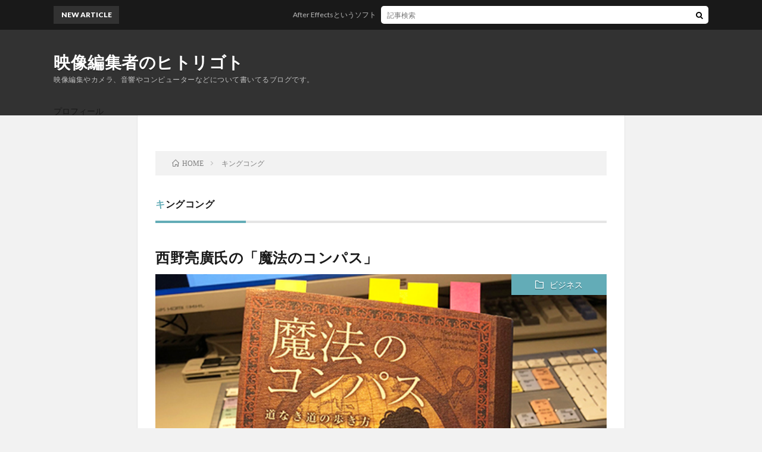

--- FILE ---
content_type: text/html; charset=UTF-8
request_url: http://broadcast.bardvision.com/tag/%E3%82%AD%E3%83%B3%E3%82%B0%E3%82%B3%E3%83%B3%E3%82%B0/
body_size: 5156
content:
<!DOCTYPE html>
<html lang="ja"
	prefix="og: http://ogp.me/ns#"  prefix="og: http://ogp.me/ns#">
<head prefix="og: http://ogp.me/ns# fb: http://ogp.me/ns/fb# article: http://ogp.me/ns/article#">
<meta charset="UTF-8">
<title>キングコング | 映像編集者のヒトリゴト</title>

<!-- All in One SEO Pack 2.9.1 by Michael Torbert of Semper Fi Web Design[222,247] -->
<link rel="canonical" href="http://broadcast.bardvision.com/tag/%e3%82%ad%e3%83%b3%e3%82%b0%e3%82%b3%e3%83%b3%e3%82%b0/" />
			<script type="text/javascript" >
				window.ga=window.ga||function(){(ga.q=ga.q||[]).push(arguments)};ga.l=+new Date;
				ga('create', 'UA-93920834-2', 'auto');
				// Plugins
				
				ga('send', 'pageview');
			</script>
			<script async src="https://www.google-analytics.com/analytics.js"></script>
			<!-- /all in one seo pack -->
<link rel='dns-prefetch' href='//platform-api.sharethis.com' />
<link rel='dns-prefetch' href='//maxcdn.bootstrapcdn.com' />
<link rel='stylesheet' id='wp-block-library-css'  href='http://broadcast.bardvision.com/wp-includes/css/dist/block-library/style.min.css?ver=5.2.21' type='text/css' media='all' />
<link rel='stylesheet' id='tinyjpfont_front_css-css'  href='http://broadcast.bardvision.com/wp-content/plugins/japanese-font-for-tinymce/gutenjpfont/addfont.css?ver=1535193841' type='text/css' media='all' />
<link rel='stylesheet' id='sb_instagram_styles-css'  href='http://broadcast.bardvision.com/wp-content/plugins/instagram-feed/css/sb-instagram.min.css?ver=1.10.2' type='text/css' media='all' />
<link rel='stylesheet' id='sb-font-awesome-css'  href='https://maxcdn.bootstrapcdn.com/font-awesome/4.7.0/css/font-awesome.min.css' type='text/css' media='all' />
<link rel='stylesheet' id='tinyjpfont-styles-css'  href='http://broadcast.bardvision.com/wp-content/plugins/japanese-font-for-tinymce/addfont.css?ver=5.2.21' type='text/css' media='all' />
<link rel='stylesheet' id='wordpress-popular-posts-css-css'  href='http://broadcast.bardvision.com/wp-content/plugins/wordpress-popular-posts/public/css/wpp.css?ver=4.2.0' type='text/css' media='all' />
<link rel='stylesheet' id='sccss_style-css'  href='http://broadcast.bardvision.com?sccss=1&#038;ver=5.2.21' type='text/css' media='all' />
<script type='text/javascript' src='http://broadcast.bardvision.com/wp-includes/js/jquery/jquery.js?ver=1.12.4-wp'></script>
<script type='text/javascript' src='http://broadcast.bardvision.com/wp-includes/js/jquery/jquery-migrate.min.js?ver=1.4.1'></script>
<script type='text/javascript'>
/* <![CDATA[ */
var pf = {"spam":{"label":"I'm human!","value":"21fa7b8611"}};
/* ]]> */
</script>
<script type='text/javascript' src='http://broadcast.bardvision.com/wp-content/plugins/pirate-forms/public/js/custom-spam.js?ver=5.2.21'></script>
<script type='text/javascript'>
/* <![CDATA[ */
var wpp_params = {"sampling_active":"0","sampling_rate":"100","ajax_url":"http:\/\/broadcast.bardvision.com\/wp-json\/wordpress-popular-posts\/v1\/popular-posts\/","ID":"","token":"86a6f4ab22","debug":""};
/* ]]> */
</script>
<script type='text/javascript' src='http://broadcast.bardvision.com/wp-content/plugins/wordpress-popular-posts/public/js/wpp-4.2.0.min.js?ver=4.2.0'></script>
<script type='text/javascript' src='//platform-api.sharethis.com/js/sharethis.js#product=ga&#038;property=59ca0ddc21dcc40012f16e74'></script>
<link rel='https://api.w.org/' href='http://broadcast.bardvision.com/wp-json/' />

<link rel="stylesheet" href="http://broadcast.bardvision.com/wp-content/plugins/count-per-day/counter.css" type="text/css" />
<link rel="stylesheet" href="http://broadcast.bardvision.com/wp-content/themes/lionblog/style.css">
<link rel="stylesheet" href="http://broadcast.bardvision.com/wp-content/themes/lionblog/css/icon.css">
<link rel="stylesheet" href="https://fonts.googleapis.com/css?family=Lato:400,700,900">
<meta http-equiv="X-UA-Compatible" content="IE=edge">
<meta name="viewport" content="width=device-width, initial-scale=1, shrink-to-fit=no">
<link rel="dns-prefetch" href="//www.google.com">
<link rel="dns-prefetch" href="//www.google-analytics.com">
<link rel="dns-prefetch" href="//fonts.googleapis.com">
<link rel="dns-prefetch" href="//fonts.gstatic.com">
<link rel="dns-prefetch" href="//pagead2.googlesyndication.com">
<link rel="dns-prefetch" href="//googleads.g.doubleclick.net">
<link rel="dns-prefetch" href="//www.gstatic.com">
<style>
</style>
		<style type="text/css" id="wp-custom-css">
			#masthead {
	display: none;
}

#content {
	padding-top: 0;
}

/* スマホ表示は下記設定とする */
@media only screen and (max-width: 767px) {
	.siteTitle__big {
font-size: 1.9rem;
margin-bottom: 3px;
}	
}		</style>
		<meta property="og:site_name" content="映像編集者のヒトリゴト" />
<meta property="og:type" content="article" />
<meta property="og:title" content="キングコング│映像編集者のヒトリゴト" />
<meta property="og:description" content="映像編集やカメラ、音響やコンピューターなどについて書いてるブログです。" />
<meta property="og:url" content="http://broadcast.bardvision.com/tag/%e3%81%88%e3%82%93%e3%81%a8%e3%81%a4%e7%94%ba%e3%81%ae%e3%83%97%e3%83%9a%e3%83%ab/" />
<meta property="og:image" content="http://broadcast.bardvision.com/wp-content/themes/lionblog/img/img_no.gif" />
<meta name="twitter:card" content="summary" />



</head>
<body class="t-dark">

    
  <!--l-header-->
  <header class="l-header">
    
    <!--l-hMain-->
    <div class="l-hMain">
      <div class="container">
      
        <div class="siteTitle siteTitle-noneAd">
	              <p class="siteTitle__big u-txtShdw"><a class="siteTitle__link" href="http://broadcast.bardvision.com">映像編集者のヒトリゴト</a></p>          <p class="siteTitle__small">映像編集やカメラ、音響やコンピューターなどについて書いてるブログです。</p>	            </div>
      

	          
      
        <nav class="globalNavi">
        <input class="globalNavi__toggle" id="globalNavi__toggle" type="checkbox" value="none">
        <label class="globalNavi__switch" for="globalNavi__toggle"></label>
	    <div class="menu"><ul>
<li class="page_item page-item-2"><a href="http://broadcast.bardvision.com/profile/">プロフィール</a></li>
</ul></div>

	            </nav>
       
      </div>
    </div>
    <!-- /l-hMain -->
    
    
    <!-- l-hExtra -->
		    <div class="l-hExtra">
      <div class="container">
        
        <div class="marquee">
          <div class="marquee__title">NEW ARTICLE</div>
          <div class="marquee__item">
		  		              <a class="marquee__link" href="http://broadcast.bardvision.com/2018/11/28/after_effects/">After Effectsというソフトについて</a>
		  		            </div>
        </div>

        <div class="socialSearch">
                        <div class="searchBox">
        <form class="searchBox__form" method="get" target="_top" action="http://broadcast.bardvision.com/" >
          <input class="searchBox__input" type="text" maxlength="50" name="s" placeholder="記事検索"><button class="searchBox__submit icon-search" type="submit" value="search"> </button>
        </form>
      </div>                
	                    </div>
     
      </div>
    </div>
        <!-- /l-hExtra -->
    
  </header>
  <!--/l-header-->
  
    
  <!-- l-wrapper -->
  <div class="l-wrapper ">
	
    <!-- l-main -->
    <main class="l-main l-main-single
                ">
	
	  <div class="breadcrumb" ><div class="container" ><ul class="breadcrumb__list"><li class="breadcrumb__item" itemscope itemtype="http://data-vocabulary.org/Breadcrumb"><a href="http://broadcast.bardvision.com/" itemprop="url"><span class="icon-home" itemprop="title">HOME</span></a></li><li class="breadcrumb__item">キングコング</li></ul></div></div> 
      <header class="archiveTitle">
        <h1 class="heading heading-first">キングコング</h1>
		      </header>
      
      
	          <div class="archive">
	    	                  <article class="archiveList">
      
        <h2 class="heading heading-archive">
          <a href="http://broadcast.bardvision.com/2018/11/09/compus/">西野亮廣氏の「魔法のコンパス」</a>
        </h2>
        
		          <div class="eyecatch">
                                      <span class="eyecatch__cat u-txtShdw"><a href="http://broadcast.bardvision.com/category/business/" rel="category tag">ビジネス</a></span>
                        <a href="http://broadcast.bardvision.com/2018/11/09/compus/"><img width="500" height="500" src="http://broadcast.bardvision.com/wp-content/uploads/2018/11/IMG_2332.jpg" class="attachment-icatch size-icatch wp-post-image" alt="" /></a>
          </div>
                
                <ul class="dateList">
                      <li class="dateList__item icon-calendar">2018.11.09</li>
                                          <li class="dateList__item icon-tag"><a href="http://broadcast.bardvision.com/tag/%e3%81%88%e3%82%93%e3%81%a8%e3%81%a4%e7%94%ba%e3%81%ae%e3%83%97%e3%83%9a%e3%83%ab/" rel="tag">えんとつ町のプペル</a>, <a href="http://broadcast.bardvision.com/tag/%e3%81%ab%e3%81%97%e3%81%ae%e3%81%82%e3%81%8d%e3%81%b2%e3%82%8d/" rel="tag">にしのあきひろ</a>, <a href="http://broadcast.bardvision.com/tag/%e3%82%ad%e3%83%b3%e3%82%b0%e3%82%b3%e3%83%b3%e3%82%b0/" rel="tag">キングコング</a>, <a href="http://broadcast.bardvision.com/tag/%e3%82%af%e3%83%a9%e3%82%a6%e3%83%89%e3%83%95%e3%82%a1%e3%83%b3%e3%83%87%e3%82%a3%e3%83%b3%e3%82%b0/" rel="tag">クラウドファンディング</a>, <a href="http://broadcast.bardvision.com/tag/%e3%83%87%e3%82%a3%e3%82%ba%e3%83%8b%e3%83%bc/" rel="tag">ディズニー</a>, <a href="http://broadcast.bardvision.com/tag/%e3%83%90%e3%82%ab%e3%81%a8%e3%81%a4%e3%81%8d%e3%81%82%e3%81%86%e3%81%aa/" rel="tag">バカとつきあうな</a>, <a href="http://broadcast.bardvision.com/tag/%e3%83%93%e3%82%b8%e3%83%8d%e3%82%b9%e6%9b%b8/" rel="tag">ビジネス書</a>, <a href="http://broadcast.bardvision.com/tag/%e3%83%9b%e3%83%aa%e3%82%a8%e3%83%a2%e3%83%b3/" rel="tag">ホリエモン</a>, <a href="http://broadcast.bardvision.com/tag/%e3%83%9e%e3%82%a4%e3%83%b3%e3%83%89%e3%82%bb%e3%83%83%e3%83%88/" rel="tag">マインドセット</a>, <a href="http://broadcast.bardvision.com/tag/%e4%bb%95%e4%ba%8b/" rel="tag">仕事</a>, <a href="http://broadcast.bardvision.com/tag/%e5%90%8d%e8%a8%80/" rel="tag">名言</a>, <a href="http://broadcast.bardvision.com/tag/%e5%a0%80%e6%b1%9f%e8%b2%b4%e6%96%87/" rel="tag">堀江貴文</a>, <a href="http://broadcast.bardvision.com/tag/%e5%b9%bb%e5%86%ac%e7%a4%be/" rel="tag">幻冬社</a>, <a href="http://broadcast.bardvision.com/tag/%e6%96%b0%e4%b8%96%e7%95%8c/" rel="tag">新世界</a>, <a href="http://broadcast.bardvision.com/tag/%e6%a0%bc%e8%a8%80/" rel="tag">格言</a>, <a href="http://broadcast.bardvision.com/tag/%e6%ad%bb%e3%81%ac%e3%81%93%e3%81%a8%e4%bb%a5%e5%a4%96%e3%81%8b%e3%81%99%e3%82%8a%e5%82%b7/" rel="tag">死ぬこと以外かすり傷</a>, <a href="http://broadcast.bardvision.com/tag/%e7%ae%95%e8%bc%aa%e5%8e%9a%e4%bb%8b/" rel="tag">箕輪厚介</a>, <a href="http://broadcast.bardvision.com/tag/%e8%a5%bf%e9%87%8e%e4%ba%ae%e5%bb%a3/" rel="tag">西野亮廣</a>, <a href="http://broadcast.bardvision.com/tag/%e9%9d%a9%e5%91%bd%e3%81%ae%e3%83%95%e3%82%a1%e3%83%b3%e3%83%95%e3%82%a1%e3%83%bc%e3%83%ac/" rel="tag">革命のファンファーレ</a>, <a href="http://broadcast.bardvision.com/tag/%e9%ad%94%e6%b3%95%e3%81%ae%e3%82%b3%e3%83%b3%e3%83%91%e3%82%b9/" rel="tag">魔法のコンパス</a></li>
                  </ul>
                
        <p class="archiveList__text">
		  お笑い芸人のキングコング西野さんが書いた本をよく読んでます。今日はその話。たくさん書かれている本はだいたい読んでますが、今回は魔法のコンパスという本について。 &nbsp; この本の内容がどうだとかは読んでみればわかるので割愛しますが、読んだ中で自分が印象に残ったところが「仕事になるまで遊びなさい」という言葉です。それは「遊んで暮らせるようになれ」という意味ではなくて、自分が興味があって時間とお金 [&hellip;]        </p>
        
        <div class="btn btn-right">
          <a class="btn__link" href="http://broadcast.bardvision.com/2018/11/09/compus/">続きを読む</a>
        </div>
      
      </article>
      
      
       
		  		  		        </div>
	  	  
	        
    </main>
    <!-- /l-main -->
    
	    
  </div>
  <!-- /l-wrapper -->


  <!--l-footer-->
  <footer class="l-footer">
    <div class="container">
      <div class="pagetop u-txtShdw"><a class="pagetop__link" href="#top">Back to Top</a></div>

              
         
      <nav class="footerNavi">
	  	    <ul class="footerNavi__list u-txtShdw"><li class="page_item page-item-2"><a href="http://broadcast.bardvision.com/profile/">プロフィール</a></li>
</ul>
            </nav>

      <div class="copyright">
              © Copyright 2026 <a class="copyright__link" href="http://broadcast.bardvision.com">映像編集者のヒトリゴト</a>.
            
	    <span class="copyright__info">
		  映像編集者のヒトリゴト by <a class="copyright__link" href="http://fit-jp.com/" target="_blank">FIT-Web Create</a>. Powered by <a class="copyright__link" href="https://wordpress.org/" target="_blank">WordPress</a>.
        </span>
      
      </div>
      

    </div>     
  </footer>
  <!-- /l-footer -->

      <!-- Instagram Feed JS -->
<script type="text/javascript">
var sbiajaxurl = "http://broadcast.bardvision.com/wp-admin/admin-ajax.php";
</script>
<script>
    jQuery(document).ready(function () {
		jQuery.post('http://broadcast.bardvision.com?ga_action=googleanalytics_get_script', {action: 'googleanalytics_get_script'}, function(response) {
			var s = document.createElement("script");
			s.type = "text/javascript";
			s.innerHTML = response;
			jQuery("head").append(s);
		});
    });
</script><script type='text/javascript'>
/* <![CDATA[ */
var sb_instagram_js_options = {"sb_instagram_at":"2321825122.M2E4MWE5Zg==.YjkxOTM4YjYzZGFi.NDk3NzgxNThlNThkYTdkN2NmMjU=","font_method":"svg"};
/* ]]> */
</script>
<script type='text/javascript' src='http://broadcast.bardvision.com/wp-content/plugins/instagram-feed/js/sb-instagram.min.js?ver=1.10.2'></script>
<script type='text/javascript' src='http://broadcast.bardvision.com/wp-includes/js/wp-embed.min.js?ver=5.2.21'></script>
  

</body>
</html>

--- FILE ---
content_type: text/css;charset=UTF-8
request_url: http://broadcast.bardvision.com/?sccss=1&ver=5.2.21
body_size: 223
content:
h4#danraku{ color: #364e96;/*文字色*/
padding: 0.5em 0;/*上下の余白*/
border-top: solid 3px #364e96;/*上線*/
border-bottom: solid 3px #364e96;/*下線*/}

.box2{
padding: 0.5em 1em;
margin: 2em 0;
border: double 5px #99aac6;
}
.box2 p{
margin: 0;
padding: 0;
}


--- FILE ---
content_type: text/plain
request_url: https://www.google-analytics.com/j/collect?v=1&_v=j102&a=1083569856&t=pageview&_s=1&dl=http%3A%2F%2Fbroadcast.bardvision.com%2Ftag%2F%25E3%2582%25AD%25E3%2583%25B3%25E3%2582%25B0%25E3%2582%25B3%25E3%2583%25B3%25E3%2582%25B0%2F&ul=en-us%40posix&dt=%E3%82%AD%E3%83%B3%E3%82%B0%E3%82%B3%E3%83%B3%E3%82%B0%20%7C%20%E6%98%A0%E5%83%8F%E7%B7%A8%E9%9B%86%E8%80%85%E3%81%AE%E3%83%92%E3%83%88%E3%83%AA%E3%82%B4%E3%83%88&sr=1280x720&vp=1280x720&_u=IEBAAEABAAAAACAAI~&jid=1514367242&gjid=974456129&cid=926946074.1769626299&tid=UA-93920834-2&_gid=398840944.1769626299&_r=1&_slc=1&z=1867522616
body_size: -453
content:
2,cG-77XFBS9VN3